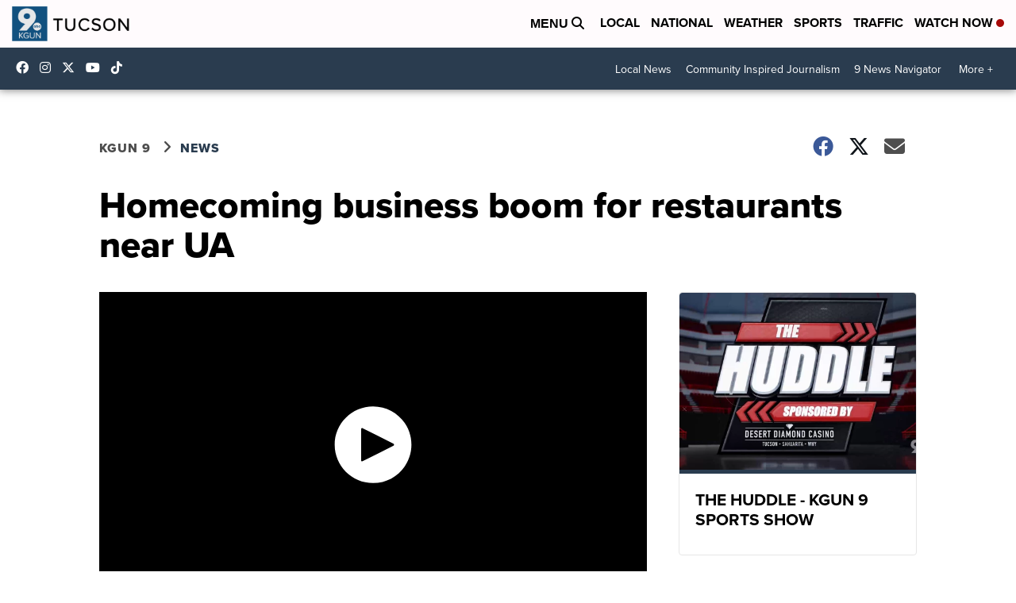

--- FILE ---
content_type: application/javascript; charset=utf-8
request_url: https://fundingchoicesmessages.google.com/f/AGSKWxXhWxfEQiKXga068eHledRiSOVUWhi0m5bMnwX5NWHoFLD6DSCUF4gG8uX_3Ucbvl3hazf1eTU1P-6q18lv-Hx6_7f-yo2I42Kj3AhN3Zk6lkdeEB0qp5DxwN1w8mPNdNQexHMjvHuf1LHxOtWg04pEhWZgI_KGKsf38iqeqgpT_VDIaB4bk5Fwov-F/__ads_async._iframe_ad_cruzing.xyz.in/ads//adrotator.
body_size: -1291
content:
window['0acd94a8-d662-4403-aab7-b7b1bcdcb3bb'] = true;